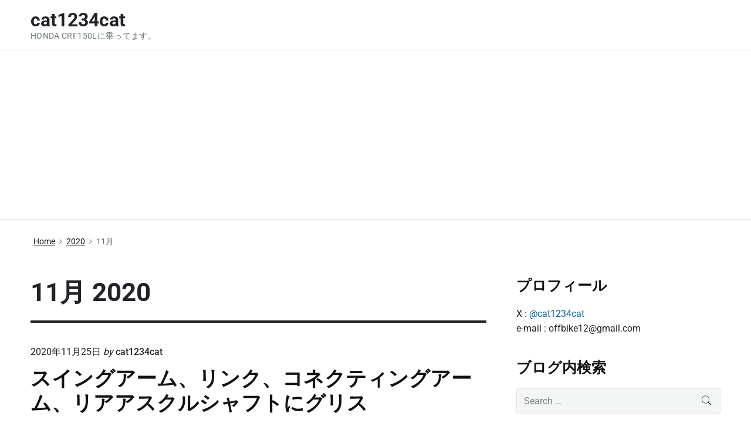

--- FILE ---
content_type: text/html; charset=UTF-8
request_url: https://offbike.net/archives/date/2020/11
body_size: 15155
content:
<!DOCTYPE html>

<html dir="ltr" lang="ja" prefix="og: https://ogp.me/ns#" class="no-js">

<head>
	
<meta charset="UTF-8" />
<script>(function(html){html.className = html.className.replace(/\bno-js\b/,'js')})(document.documentElement);</script>
<title>11月, 2020 - cat1234cat</title>

		<!-- All in One SEO 4.8.9 - aioseo.com -->
	<meta name="robots" content="max-image-preview:large" />
	<link rel="canonical" href="https://offbike.net/archives/date/2020/11" />
	<meta name="generator" content="All in One SEO (AIOSEO) 4.8.9" />
		<script type="application/ld+json" class="aioseo-schema">
			{"@context":"https:\/\/schema.org","@graph":[{"@type":"BreadcrumbList","@id":"https:\/\/offbike.net\/archives\/date\/2020\/11#breadcrumblist","itemListElement":[{"@type":"ListItem","@id":"https:\/\/offbike.net#listItem","position":1,"name":"\u30db\u30fc\u30e0","item":"https:\/\/offbike.net","nextItem":{"@type":"ListItem","@id":"https:\/\/offbike.net\/archives\/date\/2020#listItem","name":2020}},{"@type":"ListItem","@id":"https:\/\/offbike.net\/archives\/date\/2020#listItem","position":2,"name":2020,"item":"https:\/\/offbike.net\/archives\/date\/2020","nextItem":{"@type":"ListItem","@id":"https:\/\/offbike.net\/archives\/date\/2020\/11#listItem","name":"11"},"previousItem":{"@type":"ListItem","@id":"https:\/\/offbike.net#listItem","name":"\u30db\u30fc\u30e0"}},{"@type":"ListItem","@id":"https:\/\/offbike.net\/archives\/date\/2020\/11#listItem","position":3,"name":"11","previousItem":{"@type":"ListItem","@id":"https:\/\/offbike.net\/archives\/date\/2020#listItem","name":2020}}]},{"@type":"CollectionPage","@id":"https:\/\/offbike.net\/archives\/date\/2020\/11#collectionpage","url":"https:\/\/offbike.net\/archives\/date\/2020\/11","name":"11\u6708, 2020 - cat1234cat","inLanguage":"ja","isPartOf":{"@id":"https:\/\/offbike.net\/#website"},"breadcrumb":{"@id":"https:\/\/offbike.net\/archives\/date\/2020\/11#breadcrumblist"}},{"@type":"Organization","@id":"https:\/\/offbike.net\/#organization","name":"cat1234cat","description":"HONDA CRF150L\u306b\u4e57\u3063\u3066\u307e\u3059\u3002","url":"https:\/\/offbike.net\/"},{"@type":"WebSite","@id":"https:\/\/offbike.net\/#website","url":"https:\/\/offbike.net\/","name":"cat1234cat","description":"HONDA CRF150L\u306b\u4e57\u3063\u3066\u307e\u3059\u3002","inLanguage":"ja","publisher":{"@id":"https:\/\/offbike.net\/#organization"}}]}
		</script>
		<!-- All in One SEO -->

<meta name="viewport" content="width=device-width, initial-scale=1" />
<meta name="generator" content="Themelia 1.3.1" />
<link rel='dns-prefetch' href='//stats.wp.com' />
<link rel='preconnect' href='//i0.wp.com' />
<link rel='preconnect' href='//c0.wp.com' />
<link href='https://fonts.gstatic.com' crossorigin rel='preconnect' />
<link rel="alternate" type="application/rss+xml" title="cat1234cat &raquo; フィード" href="https://offbike.net/feed" />
<link rel="alternate" type="application/rss+xml" title="cat1234cat &raquo; コメントフィード" href="https://offbike.net/comments/feed" />
<link rel="pingback" href="https://offbike.net/xmlrpc.php" />
<style id='wp-img-auto-sizes-contain-inline-css' type='text/css'>
img:is([sizes=auto i],[sizes^="auto," i]){contain-intrinsic-size:3000px 1500px}
/*# sourceURL=wp-img-auto-sizes-contain-inline-css */
</style>
<link rel='stylesheet' id='themelia-ionicons-css' href='https://offbike.net/wp-content/themes/themelia/css/ionicons.min.css?ver=1.5.0' type='text/css' media='all' />
<link rel='stylesheet' id='themelia-unsemantic-css' href='https://offbike.net/wp-content/themes/themelia/css/unsemantic.min.css?ver=1.5.0' type='text/css' media='all' />
<link rel='stylesheet' id='themelia-style-css' href='https://offbike.net/wp-content/themes/themelia/style.min.css?ver=1.5.0' type='text/css' media='all' />
<style id='themelia-style-inline-css' type='text/css'>
body { font-size: 1em;} @media (min-width: 600px) and (max-width: 1199px) { body {font-size: 1.063em}}  @media (min-width: 1200px) and (max-width: 1799px) { body {font-size: 1.125em}}  @media (min-width: 1800px) { body {font-size: 1.188em}} h1{font-size:1.602em}h2{font-size:1.424em}.big,.lead,blockquote,h3{font-size:1.266em}h4{font-size:1.125em}h5,h6{font-size:1em}blockquote cite,small,.small,sup{font-size:.889em}.smaller{font-size:.79em} @media (min-width: 600px)  and (max-width: 1199px) { h1{font-size:2.074em}h2{font-size:1.728em}h3{font-size:1.44em}.big,.lead,blockquote,h4{font-size:1.2em}h5,h6{font-size:1em}blockquote cite,small,.small,sup{font-size:.833em}.smaller{font-size:.75em} }  @media (min-width: 1200px) and (max-width: 1799px) { h1{font-size:2.441em}h2{font-size:1.953em}h3{font-size:1.563em}.big,.lead,blockquote,h4{font-size:1.25em}h5,h6{font-size:1em}blockquote cite,small,.small,sup{font-size:.889em}.smaller{font-size:.75em} }  @media (min-width: 1800px) { h1{font-size:3.157em}h2{font-size:2.369em}h3{font-size:1.777em}.big,.lead,blockquote,h4{font-size:1.333em}h5,h6{font-size:1em}blockquote cite,small,.small,sup{font-size:.889em}.smaller{font-size:.75em} } .grid-container {max-width: 1340px}@media (min-width:1200px){.sm-simple>.menu-item{padding:0 10px}.sm-simple>.menu-item.pr0{padding-right:0}.sm-simple>.menu-item.pl0{padding-left:0}.sm-simple>li>a:before{content:"";display:block;height:3px;left:0;right:0;bottom:0;position:absolute;transition:transform .3s ease;transform:scaleX(0)}.sm-simple>li>a.highlighted:before,.sm-simple>li>a:hover:before{background:#b10e1e;transform:scaleX(1)}.sm-simple>li.current-menu-item>a:before,.sm-simple>li.current-page-ancestor>a:before,.sm-simple>li.current_page_item>a:before,.sm-simple>li.current_page_parent>a:before{background:#ba321d;transform:scaleX(1)}.no-js .sm ul ul{min-width:12em;left:100%!important;top:0!important}.sm-simple a.highlighted .sub-arrow:after{content:"\f3d0"}.site-title-wrap{float:left;position:relative}.header-inline-menu-title .site-title-wrap{padding-left:15px}.menu-primary{align-items:center;display:-webkit-box;display:-ms-flexbox;display:flex;-webkit-box-orient:vertical;-webkit-box-direction:normal;-ms-flex-direction:column;flex-direction:column;-webkit-box-pack:center;-ms-flex-pack:center;justify-content:center;margin-left:auto}.site-header .menu-items{float:left}.sm-simple ul{position:absolute;width:12em}.sm-simple li{float:left}.sm-simple.sm-rtl li{float:right}.sm-simple ul li,.sm-simple.sm-rtl ul li,.sm-simple.sm-vertical li{float:none}.sm-simple a{white-space:nowrap}.sm-simple ul a,.sm-simple.sm-vertical a{white-space:normal}.sm-simple .sm-nowrap>li>:not(ul) a,.sm-simple .sm-nowrap>li>a{white-space:nowrap}.sm-simple a{padding-top:.5em;padding-bottom:.5em;width:auto}.sm-simple ul li a{padding:.85em}.header-i-m-lr .sm-simple li:first-child a,.header-s-l .sm-simple li:first-child a{padding-left:0}.sm-simple a.disabled{background:#fff;color:#ccc}.sm-simple a.has-submenu{padding-right:10px}.sm-simple a .sub-arrow{width:8px;background:0 0}.sm-simple a .sub-arrow:after{font-size:12px}.sm-simple>li:first-child{border-left:0}.sm-simple ul{border:1px solid rgba(39,55,64,.09);-webkit-box-shadow:0 1px 1px rgba(0,0,0,.01);-moz-box-shadow:0 1px 1px rgba(0,0,0,.01);box-shadow:0 1px 1px rgba(0,0,0,.01);background:#fff}.sm-simple ul a.has-submenu{padding-right:30px}.sm-simple ul a .sub-arrow{position:absolute;right:12px}.sm-simple ul a .sub-arrow:after{position:absolute;right:12px;top:50%;margin-top:-6px;-ms-transform:rotate(-90deg);-webkit-transform:rotate(-90deg);transform:rotate(-90deg)}.sm-simple .sub-menu li{border-bottom:1px solid rgba(39,55,64,.09)}.sm-simple .sub-menu li:last-child{border-bottom:none}.sm-simple ul>li:first-child{border-top:0}.sm-simple span.scroll-down,.sm-simple span.scroll-up{display:none;position:absolute;overflow:hidden;visibility:hidden;background:#fff;height:20px}.sm-simple span.scroll-down-arrow,.sm-simple span.scroll-up-arrow{position:absolute;top:-2px;left:50%;margin-left:-8px;width:0;height:0;overflow:hidden;border-width:8px;border-style:dashed dashed solid dashed;border-color:transparent transparent #555 transparent}.sm-simple span.scroll-down-arrow{top:6px;border-style:solid dashed dashed dashed;border-color:#555 transparent transparent transparent}.sm-simple.sm-rtl a.has-submenu{padding-right:20px;padding-left:32px}.sm-simple.sm-rtl a .sub-arrow{right:auto;left:20px}.sm-simple.sm-rtl.sm-vertical a.has-submenu{padding:11px 20px}.sm-simple.sm-rtl.sm-vertical a .sub-arrow{right:20px;margin-right:-12px}.sm-simple.sm-rtl>li:first-child{border-left:1px solid #eee}.sm-simple.sm-rtl>li:last-child{border-left:0}.sm-simple.sm-rtl ul a.has-submenu{padding:11px 20px}.sm-simple.sm-rtl ul a .sub-arrow{right:20px;margin-right:-12px}.sm-simple.sm-vertical a .sub-arrow{right:auto;margin-left:-12px}.sm-simple.sm-vertical li{border-left:0;border-top:1px solid #eee}.sm-simple.sm-vertical>li:first-child{border-top:0}.access-inner{-webkit-box-orient:horizontal;-webkit-box-direction:normal;-ms-flex-direction:row;flex-direction:row;-webkit-box-pack:justify;-ms-flex-pack:justify;justify-content:space-between}.header-inline-menu-title .access-inner{-webkit-box-orient:horizontal;-webkit-box-direction:reverse;-ms-flex-direction:row-reverse;flex-direction:row-reverse}.menu-primary{width:auto}.header-inline-title-menu .site-access li:last-child,.header-stack-right .site-access li:last-child{padding-right:0}.header-inline-menu-title .site-access li:first-child,.header-stack-left .site-access li:first-child{padding-left:0}.main-menu-btn{display:none!important}.menu-primary-items{position:relative;top:0}.menu-primary-items[aria-expanded=false]{display:block}}@media only screen and (max-width:1199px){.sm-simple a .sub-arrow{background-color:rgba(39,55,64,.05)}.sm-simple a.highlighted .sub-arrow{background-color:rgba(39,55,64,.07)}.sm-simple ul a .sub-arrow,.sm-simple ul a.highlighted .sub-arrow{background-color:transparent}.sm-simple li a{border-top:1px solid rgba(39,55,64,.09)}.sm-simple li a{padding-top:15px;padding-bottom:15px}.sm-simple li a.has-submenu{padding-right:60px}.sm-simple li li{margin-left:0}.sm-simple li li a{padding-left:15px;padding-right:5px;padding-top:15px;padding-bottom:15px}.sm-simple .sub-menu li a:hover{background:0 0}.sm-simple li.cta a{border:none;margin-top:15px;margin-bottom:25px;text-align:center}}.btn-primary, .btn, input[type="submit"], .gform_button {background:#00823B}.woocommerce #main a.button, .woocommerce #main button.button, .sidebar-primary .edd_checkout a, .sidebar-special .edd_checkout a, #main .edd_go_to_checkout.button, #main .edd-add-to-cart.button, #main .woocommerce a.button.alt, #main .woocommerce button.button.alt, #main .woocommerce input.button.alt {background:#00823B}.woocommerce #main #respond input#submit, #main .woocommerce button.button {background:#E8E8E8}
/*# sourceURL=themelia-style-inline-css */
</style>
<style id='wp-block-library-inline-css' type='text/css'>
:root{--wp-block-synced-color:#7a00df;--wp-block-synced-color--rgb:122,0,223;--wp-bound-block-color:var(--wp-block-synced-color);--wp-editor-canvas-background:#ddd;--wp-admin-theme-color:#007cba;--wp-admin-theme-color--rgb:0,124,186;--wp-admin-theme-color-darker-10:#006ba1;--wp-admin-theme-color-darker-10--rgb:0,107,160.5;--wp-admin-theme-color-darker-20:#005a87;--wp-admin-theme-color-darker-20--rgb:0,90,135;--wp-admin-border-width-focus:2px}@media (min-resolution:192dpi){:root{--wp-admin-border-width-focus:1.5px}}.wp-element-button{cursor:pointer}:root .has-very-light-gray-background-color{background-color:#eee}:root .has-very-dark-gray-background-color{background-color:#313131}:root .has-very-light-gray-color{color:#eee}:root .has-very-dark-gray-color{color:#313131}:root .has-vivid-green-cyan-to-vivid-cyan-blue-gradient-background{background:linear-gradient(135deg,#00d084,#0693e3)}:root .has-purple-crush-gradient-background{background:linear-gradient(135deg,#34e2e4,#4721fb 50%,#ab1dfe)}:root .has-hazy-dawn-gradient-background{background:linear-gradient(135deg,#faaca8,#dad0ec)}:root .has-subdued-olive-gradient-background{background:linear-gradient(135deg,#fafae1,#67a671)}:root .has-atomic-cream-gradient-background{background:linear-gradient(135deg,#fdd79a,#004a59)}:root .has-nightshade-gradient-background{background:linear-gradient(135deg,#330968,#31cdcf)}:root .has-midnight-gradient-background{background:linear-gradient(135deg,#020381,#2874fc)}:root{--wp--preset--font-size--normal:16px;--wp--preset--font-size--huge:42px}.has-regular-font-size{font-size:1em}.has-larger-font-size{font-size:2.625em}.has-normal-font-size{font-size:var(--wp--preset--font-size--normal)}.has-huge-font-size{font-size:var(--wp--preset--font-size--huge)}.has-text-align-center{text-align:center}.has-text-align-left{text-align:left}.has-text-align-right{text-align:right}.has-fit-text{white-space:nowrap!important}#end-resizable-editor-section{display:none}.aligncenter{clear:both}.items-justified-left{justify-content:flex-start}.items-justified-center{justify-content:center}.items-justified-right{justify-content:flex-end}.items-justified-space-between{justify-content:space-between}.screen-reader-text{border:0;clip-path:inset(50%);height:1px;margin:-1px;overflow:hidden;padding:0;position:absolute;width:1px;word-wrap:normal!important}.screen-reader-text:focus{background-color:#ddd;clip-path:none;color:#444;display:block;font-size:1em;height:auto;left:5px;line-height:normal;padding:15px 23px 14px;text-decoration:none;top:5px;width:auto;z-index:100000}html :where(.has-border-color){border-style:solid}html :where([style*=border-top-color]){border-top-style:solid}html :where([style*=border-right-color]){border-right-style:solid}html :where([style*=border-bottom-color]){border-bottom-style:solid}html :where([style*=border-left-color]){border-left-style:solid}html :where([style*=border-width]){border-style:solid}html :where([style*=border-top-width]){border-top-style:solid}html :where([style*=border-right-width]){border-right-style:solid}html :where([style*=border-bottom-width]){border-bottom-style:solid}html :where([style*=border-left-width]){border-left-style:solid}html :where(img[class*=wp-image-]){height:auto;max-width:100%}:where(figure){margin:0 0 1em}html :where(.is-position-sticky){--wp-admin--admin-bar--position-offset:var(--wp-admin--admin-bar--height,0px)}@media screen and (max-width:600px){html :where(.is-position-sticky){--wp-admin--admin-bar--position-offset:0px}}

/*# sourceURL=wp-block-library-inline-css */
</style><style id='global-styles-inline-css' type='text/css'>
:root{--wp--preset--aspect-ratio--square: 1;--wp--preset--aspect-ratio--4-3: 4/3;--wp--preset--aspect-ratio--3-4: 3/4;--wp--preset--aspect-ratio--3-2: 3/2;--wp--preset--aspect-ratio--2-3: 2/3;--wp--preset--aspect-ratio--16-9: 16/9;--wp--preset--aspect-ratio--9-16: 9/16;--wp--preset--color--black: #000000;--wp--preset--color--cyan-bluish-gray: #abb8c3;--wp--preset--color--white: #ffffff;--wp--preset--color--pale-pink: #f78da7;--wp--preset--color--vivid-red: #cf2e2e;--wp--preset--color--luminous-vivid-orange: #ff6900;--wp--preset--color--luminous-vivid-amber: #fcb900;--wp--preset--color--light-green-cyan: #7bdcb5;--wp--preset--color--vivid-green-cyan: #00d084;--wp--preset--color--pale-cyan-blue: #8ed1fc;--wp--preset--color--vivid-cyan-blue: #0693e3;--wp--preset--color--vivid-purple: #9b51e0;--wp--preset--gradient--vivid-cyan-blue-to-vivid-purple: linear-gradient(135deg,rgb(6,147,227) 0%,rgb(155,81,224) 100%);--wp--preset--gradient--light-green-cyan-to-vivid-green-cyan: linear-gradient(135deg,rgb(122,220,180) 0%,rgb(0,208,130) 100%);--wp--preset--gradient--luminous-vivid-amber-to-luminous-vivid-orange: linear-gradient(135deg,rgb(252,185,0) 0%,rgb(255,105,0) 100%);--wp--preset--gradient--luminous-vivid-orange-to-vivid-red: linear-gradient(135deg,rgb(255,105,0) 0%,rgb(207,46,46) 100%);--wp--preset--gradient--very-light-gray-to-cyan-bluish-gray: linear-gradient(135deg,rgb(238,238,238) 0%,rgb(169,184,195) 100%);--wp--preset--gradient--cool-to-warm-spectrum: linear-gradient(135deg,rgb(74,234,220) 0%,rgb(151,120,209) 20%,rgb(207,42,186) 40%,rgb(238,44,130) 60%,rgb(251,105,98) 80%,rgb(254,248,76) 100%);--wp--preset--gradient--blush-light-purple: linear-gradient(135deg,rgb(255,206,236) 0%,rgb(152,150,240) 100%);--wp--preset--gradient--blush-bordeaux: linear-gradient(135deg,rgb(254,205,165) 0%,rgb(254,45,45) 50%,rgb(107,0,62) 100%);--wp--preset--gradient--luminous-dusk: linear-gradient(135deg,rgb(255,203,112) 0%,rgb(199,81,192) 50%,rgb(65,88,208) 100%);--wp--preset--gradient--pale-ocean: linear-gradient(135deg,rgb(255,245,203) 0%,rgb(182,227,212) 50%,rgb(51,167,181) 100%);--wp--preset--gradient--electric-grass: linear-gradient(135deg,rgb(202,248,128) 0%,rgb(113,206,126) 100%);--wp--preset--gradient--midnight: linear-gradient(135deg,rgb(2,3,129) 0%,rgb(40,116,252) 100%);--wp--preset--font-size--small: 13px;--wp--preset--font-size--medium: 20px;--wp--preset--font-size--large: 36px;--wp--preset--font-size--x-large: 42px;--wp--preset--spacing--20: 0.44rem;--wp--preset--spacing--30: 0.67rem;--wp--preset--spacing--40: 1rem;--wp--preset--spacing--50: 1.5rem;--wp--preset--spacing--60: 2.25rem;--wp--preset--spacing--70: 3.38rem;--wp--preset--spacing--80: 5.06rem;--wp--preset--shadow--natural: 6px 6px 9px rgba(0, 0, 0, 0.2);--wp--preset--shadow--deep: 12px 12px 50px rgba(0, 0, 0, 0.4);--wp--preset--shadow--sharp: 6px 6px 0px rgba(0, 0, 0, 0.2);--wp--preset--shadow--outlined: 6px 6px 0px -3px rgb(255, 255, 255), 6px 6px rgb(0, 0, 0);--wp--preset--shadow--crisp: 6px 6px 0px rgb(0, 0, 0);}:where(.is-layout-flex){gap: 0.5em;}:where(.is-layout-grid){gap: 0.5em;}body .is-layout-flex{display: flex;}.is-layout-flex{flex-wrap: wrap;align-items: center;}.is-layout-flex > :is(*, div){margin: 0;}body .is-layout-grid{display: grid;}.is-layout-grid > :is(*, div){margin: 0;}:where(.wp-block-columns.is-layout-flex){gap: 2em;}:where(.wp-block-columns.is-layout-grid){gap: 2em;}:where(.wp-block-post-template.is-layout-flex){gap: 1.25em;}:where(.wp-block-post-template.is-layout-grid){gap: 1.25em;}.has-black-color{color: var(--wp--preset--color--black) !important;}.has-cyan-bluish-gray-color{color: var(--wp--preset--color--cyan-bluish-gray) !important;}.has-white-color{color: var(--wp--preset--color--white) !important;}.has-pale-pink-color{color: var(--wp--preset--color--pale-pink) !important;}.has-vivid-red-color{color: var(--wp--preset--color--vivid-red) !important;}.has-luminous-vivid-orange-color{color: var(--wp--preset--color--luminous-vivid-orange) !important;}.has-luminous-vivid-amber-color{color: var(--wp--preset--color--luminous-vivid-amber) !important;}.has-light-green-cyan-color{color: var(--wp--preset--color--light-green-cyan) !important;}.has-vivid-green-cyan-color{color: var(--wp--preset--color--vivid-green-cyan) !important;}.has-pale-cyan-blue-color{color: var(--wp--preset--color--pale-cyan-blue) !important;}.has-vivid-cyan-blue-color{color: var(--wp--preset--color--vivid-cyan-blue) !important;}.has-vivid-purple-color{color: var(--wp--preset--color--vivid-purple) !important;}.has-black-background-color{background-color: var(--wp--preset--color--black) !important;}.has-cyan-bluish-gray-background-color{background-color: var(--wp--preset--color--cyan-bluish-gray) !important;}.has-white-background-color{background-color: var(--wp--preset--color--white) !important;}.has-pale-pink-background-color{background-color: var(--wp--preset--color--pale-pink) !important;}.has-vivid-red-background-color{background-color: var(--wp--preset--color--vivid-red) !important;}.has-luminous-vivid-orange-background-color{background-color: var(--wp--preset--color--luminous-vivid-orange) !important;}.has-luminous-vivid-amber-background-color{background-color: var(--wp--preset--color--luminous-vivid-amber) !important;}.has-light-green-cyan-background-color{background-color: var(--wp--preset--color--light-green-cyan) !important;}.has-vivid-green-cyan-background-color{background-color: var(--wp--preset--color--vivid-green-cyan) !important;}.has-pale-cyan-blue-background-color{background-color: var(--wp--preset--color--pale-cyan-blue) !important;}.has-vivid-cyan-blue-background-color{background-color: var(--wp--preset--color--vivid-cyan-blue) !important;}.has-vivid-purple-background-color{background-color: var(--wp--preset--color--vivid-purple) !important;}.has-black-border-color{border-color: var(--wp--preset--color--black) !important;}.has-cyan-bluish-gray-border-color{border-color: var(--wp--preset--color--cyan-bluish-gray) !important;}.has-white-border-color{border-color: var(--wp--preset--color--white) !important;}.has-pale-pink-border-color{border-color: var(--wp--preset--color--pale-pink) !important;}.has-vivid-red-border-color{border-color: var(--wp--preset--color--vivid-red) !important;}.has-luminous-vivid-orange-border-color{border-color: var(--wp--preset--color--luminous-vivid-orange) !important;}.has-luminous-vivid-amber-border-color{border-color: var(--wp--preset--color--luminous-vivid-amber) !important;}.has-light-green-cyan-border-color{border-color: var(--wp--preset--color--light-green-cyan) !important;}.has-vivid-green-cyan-border-color{border-color: var(--wp--preset--color--vivid-green-cyan) !important;}.has-pale-cyan-blue-border-color{border-color: var(--wp--preset--color--pale-cyan-blue) !important;}.has-vivid-cyan-blue-border-color{border-color: var(--wp--preset--color--vivid-cyan-blue) !important;}.has-vivid-purple-border-color{border-color: var(--wp--preset--color--vivid-purple) !important;}.has-vivid-cyan-blue-to-vivid-purple-gradient-background{background: var(--wp--preset--gradient--vivid-cyan-blue-to-vivid-purple) !important;}.has-light-green-cyan-to-vivid-green-cyan-gradient-background{background: var(--wp--preset--gradient--light-green-cyan-to-vivid-green-cyan) !important;}.has-luminous-vivid-amber-to-luminous-vivid-orange-gradient-background{background: var(--wp--preset--gradient--luminous-vivid-amber-to-luminous-vivid-orange) !important;}.has-luminous-vivid-orange-to-vivid-red-gradient-background{background: var(--wp--preset--gradient--luminous-vivid-orange-to-vivid-red) !important;}.has-very-light-gray-to-cyan-bluish-gray-gradient-background{background: var(--wp--preset--gradient--very-light-gray-to-cyan-bluish-gray) !important;}.has-cool-to-warm-spectrum-gradient-background{background: var(--wp--preset--gradient--cool-to-warm-spectrum) !important;}.has-blush-light-purple-gradient-background{background: var(--wp--preset--gradient--blush-light-purple) !important;}.has-blush-bordeaux-gradient-background{background: var(--wp--preset--gradient--blush-bordeaux) !important;}.has-luminous-dusk-gradient-background{background: var(--wp--preset--gradient--luminous-dusk) !important;}.has-pale-ocean-gradient-background{background: var(--wp--preset--gradient--pale-ocean) !important;}.has-electric-grass-gradient-background{background: var(--wp--preset--gradient--electric-grass) !important;}.has-midnight-gradient-background{background: var(--wp--preset--gradient--midnight) !important;}.has-small-font-size{font-size: var(--wp--preset--font-size--small) !important;}.has-medium-font-size{font-size: var(--wp--preset--font-size--medium) !important;}.has-large-font-size{font-size: var(--wp--preset--font-size--large) !important;}.has-x-large-font-size{font-size: var(--wp--preset--font-size--x-large) !important;}
/*# sourceURL=global-styles-inline-css */
</style>

<style id='classic-theme-styles-inline-css' type='text/css'>
/*! This file is auto-generated */
.wp-block-button__link{color:#fff;background-color:#32373c;border-radius:9999px;box-shadow:none;text-decoration:none;padding:calc(.667em + 2px) calc(1.333em + 2px);font-size:1.125em}.wp-block-file__button{background:#32373c;color:#fff;text-decoration:none}
/*# sourceURL=/wp-includes/css/classic-themes.min.css */
</style>
<script type="text/javascript" src="https://c0.wp.com/c/6.9/wp-includes/js/jquery/jquery.min.js" id="jquery-core-js"></script>
<script type="text/javascript" src="https://c0.wp.com/c/6.9/wp-includes/js/jquery/jquery-migrate.min.js" id="jquery-migrate-js"></script>
<link rel="https://api.w.org/" href="https://offbike.net/wp-json/" /><link rel="EditURI" type="application/rsd+xml" title="RSD" href="https://offbike.net/xmlrpc.php?rsd" />
<meta name="generator" content="WordPress 6.9" />
	<style>img#wpstats{display:none}</style>
		<style id="custom-background-css">body.custom-background { background: #ffffff; }</style>
<style id="kirki-inline-styles">.headroom + .main, .sticky-header + .main{padding-top:86px;}.site-header{background-color:#fff;}.site-header:after{background-color:rgba(39,55,64,0.14);}.site-title{font-family:Roboto;font-size:1.789em;font-weight:700;line-height:1.2;text-transform:none;}.site-title-wrap .site-title, .site-title-wrap:visited .site-title{color:#22222A;}.site-title-wrap:hover .site-title{color:#22222A;}.site-title-wrap:active .site-title{color:#22222A;}.site-description{font-family:Roboto;font-size:0.789em;font-weight:400;letter-spacing:0.025em;line-height:1.2;text-transform:none;color:#6f767a;}.sm-simple{font-family:Roboto;font-size:16px;font-weight:500;line-height:1.4;text-transform:none;}.sm-simple a, .sm-simple a:visited{color:rgba(34, 34, 42, 1);}.sm-simple a:hover, .sm-simple > li > a.highlighted{color:#000;}.sm-simple a:active, .sm-simple > li > a.highlighted:active{color:#000;}.hamburger-inner, .hamburger-inner:before, .hamburger-inner:after{background-color:rgba(34, 34, 42, 1);}.sm-simple > li > a:hover:before,.sm-simple > li > a.highlighted:before{background:#B10E1E;}.sm-simple > li.current-menu-item > a:before,.sm-simple > li.current_page_item > a:before,.sm-simple > li.current_page_parent > a:before,.sm-simple > li.current-page-ancestor > a:before{background:#BA321D;}.sm-simple .sub-menu a, .sm-simple .sub-menu a:visited{color:#121212;}.sm-simple .sub-menu a:hover, .sm-simple .sub-menu li a.highlighted{color:#b10e1e;}.sm-simple .sub-menu a:active, .sm-simple .sub-menu li a.highlighted:active{color:#b10e1e;}.sm-simple .sub-menu li a{background-color:#fff;}.sm-simple .sub-menu li a:hover, .sm-simple .sub-menu li a.highlighted{background-color:#fff;}.sm-simple .sub-menu li a:active{background-color:#fff;}.sm-simple .sub-menu{border-color:rgba(39, 55, 64, 0.09);}.sm-simple .sub-menu li{border-color:rgba(39, 55, 64, 0.09);}.sm-simple .sub-menu ul{border-top-color:rgba(39, 55, 64, 0.09);}body{font-family:Roboto;font-weight:400;line-height:1.6;color:#22222a;}a{color:#005ea5;}a:visited{color:#005ea5;}a:hover{color:#2e3191;}a:active{color:#2e3191;}h1, h2, h3, h4, h5, h6{font-family:Roboto;font-weight:700;line-height:1.2;}.entry-title a{color:#121212;}.entry-title a:visited{color:#121212;}.entry-title a:hover{color:#333;}.entry-title a:active{color:#444;}.plural .entry-title{text-transform:none;}.singular-post .entry-title{text-transform:none;color:#121212;}.singular-page .entry-title{text-transform:none;color:#121212;}.sidebar-primary .widget-title{text-transform:none;color:#121212;}.sidebar-footer .widget-title{text-transform:none;color:#121212;}.entry-content h1{text-transform:none;color:#121212;}.entry-content h2{text-transform:none;color:#121212;}.entry-content h3{text-transform:none;color:#121212;}.sidebar-subsidiary h3{text-transform:none;color:#121212;}.entry-content h4{text-transform:none;color:#121212;}.entry-content h5{text-transform:none;color:#121212;}.entry-content h6{text-transform:none;color:#121212;}breadcrumb-trail, .secondary-text, .wp-caption-text{color:#6d7377;}.breadcrumb-trail a, .breadcrumb-trail a:visited, .entry-more-link, .entry-more-link:visited, .more-link, .more-link:visited, .social-navigation a, .social-navigation a:visited{color:#141414;}.breadcrumb-trail a:hover, .entry-more-link:hover, .more-link:hover, .social-navigation a:hover{color:rgba(0,0,0,0.7);}.breadcrumb-trail a:active, .entry-more-link:active, .more-link:active, .social-navigation a:active{color:rgba(0,0,0,0.7);}.archive .post, .blog .post, .search .entry{border-bottom-color:rgba(39, 55, 64, 0.1);}hr{border-bottom-color:rgba(39, 55, 64, 0.1);}.author-info{border-top-color:rgba(39, 55, 64, 0.45);}h4.comments-number{border-top-color:rgba(39, 55, 64, 0.45);}.post-navigation .nav-links{border-top-color:rgba(39, 55, 64, 0.45);}.main .sidebar li{border-bottom-color:rgba(39, 55, 64, 0.1);}.sidebar-subsidiary{border-top-color:rgba(39, 55, 64, 0.1);}.sidebar-footer{border-top-color:rgba(39, 55, 64, 0.1);}.site-footer{border-top-color:rgba(39, 55, 64, 0.1);}@font-face{font-display:swap;font-family:'Roboto';font-style:normal;font-weight:400;font-stretch:normal;src:url(//fonts.gstatic.com/l/font?kit=KFOMCnqEu92Fr1ME7kSn66aGLdTylUAMQXC89YmC2DPNWubEbWmQ&skey=a0a0114a1dcab3ac&v=v50) format('woff');}@font-face{font-display:swap;font-family:'Roboto';font-style:normal;font-weight:500;font-stretch:normal;src:url(//fonts.gstatic.com/l/font?kit=KFOMCnqEu92Fr1ME7kSn66aGLdTylUAMQXC89YmC2DPNWub2bWmQ&skey=a0a0114a1dcab3ac&v=v50) format('woff');}@font-face{font-display:swap;font-family:'Roboto';font-style:normal;font-weight:700;font-stretch:normal;src:url(//fonts.gstatic.com/l/font?kit=KFOMCnqEu92Fr1ME7kSn66aGLdTylUAMQXC89YmC2DPNWuYjammQ&skey=a0a0114a1dcab3ac&v=v50) format('woff');}</style>	<script data-ad-client="ca-pub-0894398329266479" async src="https://pagead2.googlesyndication.com/pagead/js/adsbygoogle.js"></script>

	<!-- Global site tag (gtag.js) - Google Analytics -->
<script async src="https://www.googletagmanager.com/gtag/js?id=G-CW8M9TBKNP"></script>

<script>
  window.dataLayer = window.dataLayer || [];
  function gtag(){dataLayer.push(arguments);}
  gtag('js', new Date());

  gtag('config', 'G-CW8M9TBKNP');
</script>
	
<meta name='ir-site-verification-token' value='-905415408' />
	
</head>

<body class="wordpress ltr ja parent-theme y2026 m01 d28 h06 wednesday logged-out custom-background plural archive date month layout-2c-l header-inline header-inline-title-menu title-is-visible description-is-visible" dir="ltr">

	<div id="container" class="container">

		<a href="#content" class="skip-link screen-reader-text focusable">Skip to content</a><!-- .skip-link -->

		<header id="header" class="site-header">
			<div id="branding" class="site-branding">
				<div id="access" class="site-access grid-container">
					<div id="access-inner" class="access-inner grid-100 relative">

									<!-- Site title and logo -->
		<a href="https://offbike.net/" class="site-title-wrap clearfix">
		<div class="branding-item-wrap flex-center">
			<div class="titles-wrap branding-item">
				<p id="site-title" class="site-title">cat1234cat</p>				<p id="site-description" class="site-description">HONDA CRF150Lに乗ってます。</p>			</div>
		</div>
		</a>
		
						
					</div><!-- .access-inner -->
				</div><!-- #access -->
			</div><!-- #branding -->
		</header><!-- #header -->

<div id="main" class="main">
	<div class="grid-container">
		<div class="grid-100 grid-parent main-inner">
			
	<nav role="navigation" aria-label="Breadcrumbs" class="breadcrumb-trail breadcrumbs" itemprop="breadcrumb"><ul class="trail-items" itemscope itemtype="http://schema.org/BreadcrumbList"><meta name="numberOfItems" content="3" /><meta name="itemListOrder" content="Ascending" /><li itemprop="itemListElement" itemscope itemtype="http://schema.org/ListItem" class="trail-item trail-begin"><a href="https://offbike.net" rel="home"><span itemprop="name">Home</span></a><meta itemprop="position" content="1" /></li><li itemprop="itemListElement" itemscope itemtype="http://schema.org/ListItem" class="trail-item"><a href="https://offbike.net/archives/date/2020"><span itemprop="name">2020</span></a><meta itemprop="position" content="2" /></li><li itemprop="itemListElement" itemscope itemtype="http://schema.org/ListItem" class="trail-item trail-end"><span itemprop="name">11月</span><meta itemprop="position" content="3" /></li></ul></nav>
	
			
			<main id="content" class="content grid-70 tablet-grid-66">

				
					<header class="archive-header">

	<h1 class="archive-title"> 11月 2020</h1>

	
</header><!-- .archive-header -->

				
				
					
						
						<article id="post-24" class="entry author-cat1234cat post-24 post type-post status-publish format-standard category-uncategorized">

	
		<header class="entry-header">

			<div class="entry-byline small">

									<time class="entry-published updated" datetime="2020-11-25T22:33:16+09:00" itemprop="datePublished" title="水曜日, 11月 25, 2020, 10:33 pm">2020年11月25日</time>
                    									<span class="post-by">by</span>
					<span class="entry-author" itemprop="author"><a href="https://offbike.net/archives/author/cat1234cat" title="cat1234cat の投稿" rel="author" class="url fn n" itemprop="url"><span itemprop="name">cat1234cat</span></a></span>
									<a href="https://offbike.net/entry/2020/11/25/223316#respond" class="comments-link zero-comments cl-text cl-zero-hide" itemprop="discussionURL"><i class="icon ion-ios-chatboxes-outline comments-sep"></i><span class="comments-number">0</span><span class="comments-text"> comments</span><span class="screen-reader-text"> on "スイングアーム、リンク、コネクティングアーム、リアアスクルシャフトにグリス"</span></a>							</div><!-- .entry-byline -->

			<h2 class="entry-title" itemprop="headline"><a href="https://offbike.net/entry/2020/11/25/223316" rel="bookmark" itemprop="url">スイングアーム、リンク、コネクティングアーム、リアアスクルシャフトにグリス</a></h2>
			
		</header><!-- .entry-header -->

		<div class="entry-summary" itemprop="description">

							<p>スイングアーム、リンク、コネクティングアーム、リアアスクルシャフトにグリス塗ろうと思ってやってみたけど、スイングアームピボットのグリスアップ出来なかった。外し方がイマイチ分からなかった。ピボットシャフトにはグリス塗ったけ&hellip;</p>
 <a href="https://offbike.net/entry/2020/11/25/223316" title="スイングアーム、リンク、コネクティングアーム、リアアスクルシャフトにグリス" class="entry-more-link"><span>Read More</span> <span class="screen-reader-text">スイングアーム、リンク、コネクティングアーム、リアアスクルシャフトにグリス</span></a>			
		</div><!-- .entry-summary -->

	
</article><!-- .entry -->

						
					
						
						<article id="post-26" class="entry author-cat1234cat post-26 post type-post status-publish format-standard category-uncategorized">

	
		<header class="entry-header">

			<div class="entry-byline small">

									<time class="entry-published updated" datetime="2020-11-15T23:50:42+09:00" itemprop="datePublished" title="日曜日, 11月 15, 2020, 11:50 pm">2020年11月15日</time>
                    									<span class="post-by">by</span>
					<span class="entry-author" itemprop="author"><a href="https://offbike.net/archives/author/cat1234cat" title="cat1234cat の投稿" rel="author" class="url fn n" itemprop="url"><span itemprop="name">cat1234cat</span></a></span>
									<a href="https://offbike.net/entry/2020/11/15/235042#respond" class="comments-link zero-comments cl-text cl-zero-hide" itemprop="discussionURL"><i class="icon ion-ios-chatboxes-outline comments-sep"></i><span class="comments-number">0</span><span class="comments-text"> comments</span><span class="screen-reader-text"> on "バイクを経費にするために色々調べた時のメモ"</span></a>							</div><!-- .entry-byline -->

			<h2 class="entry-title" itemprop="headline"><a href="https://offbike.net/entry/2020/11/15/235042" rel="bookmark" itemprop="url">バイクを経費にするために色々調べた時のメモ</a></h2>
			
		</header><!-- .entry-header -->

		<div class="entry-summary" itemprop="description">

							<p>バイク関係の出費は全部経費計上するつもりなので色々調べてみた。 僕はネット系の個人事業主。 バイクを買ったのでこのブログを作ったんだけど、ブログにアフィリエイト載せたりするつもりなのでこれは僕の新しい事業というか商売。な&hellip;</p>
 <a href="https://offbike.net/entry/2020/11/15/235042" title="バイクを経費にするために色々調べた時のメモ" class="entry-more-link"><span>Read More</span> <span class="screen-reader-text">バイクを経費にするために色々調べた時のメモ</span></a>			
		</div><!-- .entry-summary -->

	
</article><!-- .entry -->

						
					
						
						<article id="post-27" class="entry author-cat1234cat post-27 post type-post status-publish format-standard category-uncategorized">

	
		<header class="entry-header">

			<div class="entry-byline small">

									<time class="entry-published updated" datetime="2020-11-06T00:07:58+09:00" itemprop="datePublished" title="金曜日, 11月 6, 2020, 12:07 am">2020年11月6日</time>
                    									<span class="post-by">by</span>
					<span class="entry-author" itemprop="author"><a href="https://offbike.net/archives/author/cat1234cat" title="cat1234cat の投稿" rel="author" class="url fn n" itemprop="url"><span itemprop="name">cat1234cat</span></a></span>
									<a href="https://offbike.net/entry/2020/11/06/000758#respond" class="comments-link zero-comments cl-text cl-zero-hide" itemprop="discussionURL"><i class="icon ion-ios-chatboxes-outline comments-sep"></i><span class="comments-number">0</span><span class="comments-text"> comments</span><span class="screen-reader-text"> on "フロントのアスクルシャフトにグリス塗ってみた"</span></a>							</div><!-- .entry-byline -->

			<h2 class="entry-title" itemprop="headline"><a href="https://offbike.net/entry/2020/11/06/000758" rel="bookmark" itemprop="url">フロントのアスクルシャフトにグリス塗ってみた</a></h2>
			
		</header><!-- .entry-header -->

		<div class="entry-summary" itemprop="description">

							<p>整備やった事無かったけど初めてやってみた。 外し方とかググって。 フロント ホイール 取り外し &#8211; Google 検索 グリス塗る事もググって。 アスクルシャフト グリス &#8211; Google 検索 &hellip;</p>
 <a href="https://offbike.net/entry/2020/11/06/000758" title="フロントのアスクルシャフトにグリス塗ってみた" class="entry-more-link"><span>Read More</span> <span class="screen-reader-text">フロントのアスクルシャフトにグリス塗ってみた</span></a>			
		</div><!-- .entry-summary -->

	
</article><!-- .entry -->

						
					
						
						<article id="post-28" class="entry author-cat1234cat post-28 post type-post status-publish format-standard category-uncategorized">

	
		<header class="entry-header">

			<div class="entry-byline small">

									<time class="entry-published updated" datetime="2020-11-05T03:33:35+09:00" itemprop="datePublished" title="木曜日, 11月 5, 2020, 3:33 am">2020年11月5日</time>
                    									<span class="post-by">by</span>
					<span class="entry-author" itemprop="author"><a href="https://offbike.net/archives/author/cat1234cat" title="cat1234cat の投稿" rel="author" class="url fn n" itemprop="url"><span itemprop="name">cat1234cat</span></a></span>
									<a href="https://offbike.net/entry/2020/11/05/033335#respond" class="comments-link zero-comments cl-text cl-zero-hide" itemprop="discussionURL"><i class="icon ion-ios-chatboxes-outline comments-sep"></i><span class="comments-number">0</span><span class="comments-text"> comments</span><span class="screen-reader-text"> on "インドネシアからCRF150Lの純正アクセサリーと純正パーツを買ってみた"</span></a>							</div><!-- .entry-byline -->

			<h2 class="entry-title" itemprop="headline"><a href="https://offbike.net/entry/2020/11/05/033335" rel="bookmark" itemprop="url">インドネシアからCRF150Lの純正アクセサリーと純正パーツを買ってみた</a></h2>
			
		</header><!-- .entry-header -->

		<div class="entry-summary" itemprop="description">

							<p>インドネシアから購入代行を使わないで直接個人輸入してみた。 個人輸入なんて言葉今は使わないのかな？ｗネット以前のFAX注文の時代だと個人輸入って言葉もはまるような気もするけど今はおかしいよね。 僕の乗ってるCRF150L&hellip;</p>
 <a href="https://offbike.net/entry/2020/11/05/033335" title="インドネシアからCRF150Lの純正アクセサリーと純正パーツを買ってみた" class="entry-more-link"><span>Read More</span> <span class="screen-reader-text">インドネシアからCRF150Lの純正アクセサリーと純正パーツを買ってみた</span></a>			
		</div><!-- .entry-summary -->

	
</article><!-- .entry -->

						
					
						
						<article id="post-20" class="entry author-cat1234cat post-20 post type-post status-publish format-standard category-uncategorized">

	
		<header class="entry-header">

			<div class="entry-byline small">

									<time class="entry-published updated" datetime="2020-11-04T20:18:53+09:00" itemprop="datePublished" title="水曜日, 11月 4, 2020, 8:18 pm">2020年11月4日</time>
                    									<span class="post-by">by</span>
					<span class="entry-author" itemprop="author"><a href="https://offbike.net/archives/author/cat1234cat" title="cat1234cat の投稿" rel="author" class="url fn n" itemprop="url"><span itemprop="name">cat1234cat</span></a></span>
									<a href="https://offbike.net/entry/2020/11/04/201853#respond" class="comments-link zero-comments cl-text cl-zero-hide" itemprop="discussionURL"><i class="icon ion-ios-chatboxes-outline comments-sep"></i><span class="comments-number">0</span><span class="comments-text"> comments</span><span class="screen-reader-text"> on "CRF150Lのサービスマニュアルを調べてみた"</span></a>							</div><!-- .entry-byline -->

			<h2 class="entry-title" itemprop="headline"><a href="https://offbike.net/entry/2020/11/04/201853" rel="bookmark" itemprop="url">CRF150Lのサービスマニュアルを調べてみた</a></h2>
			
		</header><!-- .entry-header -->

		<div class="entry-summary" itemprop="description">

							<p>自分である程度整備したいと思ってるからサービスマニュアルも欲しいと思って調べてみた。 カスタムパーツを調べてる時に色々見て回ってたらCRF150Lのサービスマニュアルの写真が出てきた。台湾のバイク屋さんかな？ CRF15&hellip;</p>
 <a href="https://offbike.net/entry/2020/11/04/201853" title="CRF150Lのサービスマニュアルを調べてみた" class="entry-more-link"><span>Read More</span> <span class="screen-reader-text">CRF150Lのサービスマニュアルを調べてみた</span></a>			
		</div><!-- .entry-summary -->

	
</article><!-- .entry -->

						
					
						
						<article id="post-151" class="entry author-cat1234cat post-151 post type-post status-publish format-standard category-uncategorized">

	
		<header class="entry-header">

			<div class="entry-byline small">

									<time class="entry-published updated" datetime="2020-11-03T16:48:34+09:00" itemprop="datePublished" title="火曜日, 11月 3, 2020, 4:48 pm">2020年11月3日</time>
                    									<span class="post-by">by</span>
					<span class="entry-author" itemprop="author"><a href="https://offbike.net/archives/author/cat1234cat" title="cat1234cat の投稿" rel="author" class="url fn n" itemprop="url"><span itemprop="name">cat1234cat</span></a></span>
									<a href="https://offbike.net/entry/2020/11/03/223059#respond" class="comments-link zero-comments cl-text cl-zero-hide" itemprop="discussionURL"><i class="icon ion-ios-chatboxes-outline comments-sep"></i><span class="comments-number">0</span><span class="comments-text"> comments</span><span class="screen-reader-text"> on "CRF150LのNorifumi Racing マフラーを買ってみた"</span></a>							</div><!-- .entry-byline -->

			<h2 class="entry-title" itemprop="headline"><a href="https://offbike.net/entry/2020/11/03/223059" rel="bookmark" itemprop="url">CRF150LのNorifumi Racing マフラーを買ってみた</a></h2>
			
		</header><!-- .entry-header -->

		<div class="entry-summary" itemprop="description">

							<p>CRF150Lの動画や画像を色々見ているとNorifumi Racingって所のマフラーが人気ありそうだし良さそう。 Norifumi Racingはインドネシアのマフラーメーカー。 Norifumi Racing – &hellip;</p>
 <a href="https://offbike.net/entry/2020/11/03/223059" title="CRF150LのNorifumi Racing マフラーを買ってみた" class="entry-more-link"><span>Read More</span> <span class="screen-reader-text">CRF150LのNorifumi Racing マフラーを買ってみた</span></a>			
		</div><!-- .entry-summary -->

	
</article><!-- .entry -->

						
					
						
						<article id="post-29" class="entry author-cat1234cat post-29 post type-post status-publish format-standard category-uncategorized">

	
		<header class="entry-header">

			<div class="entry-byline small">

									<time class="entry-published updated" datetime="2020-11-02T15:23:09+09:00" itemprop="datePublished" title="月曜日, 11月 2, 2020, 3:23 pm">2020年11月2日</time>
                    									<span class="post-by">by</span>
					<span class="entry-author" itemprop="author"><a href="https://offbike.net/archives/author/cat1234cat" title="cat1234cat の投稿" rel="author" class="url fn n" itemprop="url"><span itemprop="name">cat1234cat</span></a></span>
									<a href="https://offbike.net/entry/2020/11/02/152309#respond" class="comments-link zero-comments cl-text cl-zero-hide" itemprop="discussionURL"><i class="icon ion-ios-chatboxes-outline comments-sep"></i><span class="comments-number">0</span><span class="comments-text"> comments</span><span class="screen-reader-text"> on "CRF150Lの純正パーツ、カスタムパーツを調べた時のメモ"</span></a>							</div><!-- .entry-byline -->

			<h2 class="entry-title" itemprop="headline"><a href="https://offbike.net/entry/2020/11/02/152309" rel="bookmark" itemprop="url">CRF150Lの純正パーツ、カスタムパーツを調べた時のメモ</a></h2>
			
		</header><!-- .entry-header -->

		<div class="entry-summary" itemprop="description">

							<p>CRF150L純正部品のパーツリスト Download|Honda Motorcycle Publications ディーラーのサイトにあるパーツリストページ Katalog Suku Cadang Honda CRF &hellip;</p>
 <a href="https://offbike.net/entry/2020/11/02/152309" title="CRF150Lの純正パーツ、カスタムパーツを調べた時のメモ" class="entry-more-link"><span>Read More</span> <span class="screen-reader-text">CRF150Lの純正パーツ、カスタムパーツを調べた時のメモ</span></a>			
		</div><!-- .entry-summary -->

	
</article><!-- .entry -->

						
					
					
	

				
			</main><!-- #content -->

			
			
	<aside class="sidebar sidebar-primary grid-30 tablet-grid-33" id="sidebar-primary" aria-label="Primary Sidebar">

		<h3 id="sidebar-primary-title" class="screen-reader-text">Primary Sidebar</h3>

		<div class="sidebar-inner">
			
				<div id="text-3" class="widget widget_text"><h3 class="widget-title">プロフィール</h3>			<div class="textwidget"><p>X : <a title="@cat1234cat" href="https://X.com/cat1234cat" target="_blank" rel="noopener nofollow">@cat1234cat</a><br />
e-mail : offbike12@gmail.com</p>
</div>
		</div><div id="search-2" class="widget widget_search"><h3 class="widget-title">ブログ内検索</h3><form role="search" method="get" class="search-form" action="https://offbike.net/">
    <label>
        <span class="screen-reader-text">Search for:</span>
        <input type="search" class="search-field"
            placeholder="Search &hellip;"
            value="" name="s"
            title="Search for:" />
    </label>
    <button type="submit" class="search-submit"><span class="screen-reader-text">Search</span></button>
</form></div>
		<div id="recent-posts-2" class="widget widget_recent_entries">
		<h3 class="widget-title">最近の投稿</h3>
		<ul>
											<li>
					<a href="https://offbike.net/archives/727/kick%E3%81%A7obs%E3%82%92%E9%80%9A%E3%81%97%E3%81%A6%E5%A4%96%E9%85%8D%E4%BF%A1%E3%81%99%E3%82%8B%E3%81%9F%E3%82%81%E3%81%AE%E8%87%AA%E5%AE%85pc%E3%81%A7%E8%89%B2%E3%80%85%E8%A8%AD%E5%AE%9A%E3%81%97">KICKでOBSを通して外配信するために自宅PCで色々設定した</a>
									</li>
											<li>
					<a href="https://offbike.net/archives/721/g-shock-gw-6900-1jf-%E3%81%AE%E3%83%99%E3%83%AB%E3%83%88%E3%81%A8%E3%83%99%E3%82%BC%E3%83%AB%E3%82%92%E4%BA%A4%E6%8F%9B%E3%81%97%E3%81%9F">G-SHOCK GW-6900-1JF のベルトとベゼルを交換した</a>
									</li>
											<li>
					<a href="https://offbike.net/archives/716/%E3%83%86%E3%82%B6%E3%83%AA%E3%83%B3%E3%82%B0%E3%81%A7iphone%E5%9B%9E%E7%B7%9A%E3%81%AB%E7%B9%8B%E3%81%92%E3%81%AA%E3%81%84%E5%A0%B4%E5%90%88">テザリングでiPhone回線に繋げない場合</a>
									</li>
											<li>
					<a href="https://offbike.net/archives/704/fc-moto%E3%81%8B%E3%82%89%E8%B2%B7%E3%81%84%E7%89%A9%E3%81%97%E3%81%9F2024%E5%B9%B409%E6%9C%88">FC-Motoから買い物した。2024年09月。</a>
									</li>
											<li>
					<a href="https://offbike.net/archives/694/nv200%E3%83%90%E3%83%8D%E3%83%83%E3%83%88%E3%81%AB%E3%82%BD%E3%83%BC%E3%83%A9%E3%83%BC%E3%83%91%E3%83%8D%E3%83%AB%E3%82%92%E4%BB%98%E3%81%91%E3%81%9F">NV200バネットにソーラーパネルを付けた</a>
									</li>
											<li>
					<a href="https://offbike.net/archives/681/%E3%82%A4%E3%83%B3%E3%83%89%E3%83%8D%E3%82%B7%E3%82%A2%E3%81%8B%E3%82%89%E3%83%90%E3%82%A4%E3%82%AF%E3%83%91%E3%83%BC%E3%83%84%E8%B2%B7%E3%81%A3%E3%81%9F2024%E5%B9%B4">インドネシアからバイクパーツ買った。2024年。</a>
									</li>
											<li>
					<a href="https://offbike.net/archives/672/nv200%E3%83%90%E3%83%8D%E3%83%83%E3%83%88%E3%81%AE%E5%A4%A9%E4%BA%95%E3%81%AB%E6%96%AD%E7%86%B1%E6%9D%90%E3%82%92%E5%85%A5%E3%82%8C%E3%81%9F">NV200バネットの天井に断熱材を入れた</a>
									</li>
											<li>
					<a href="https://offbike.net/archives/664/%E3%82%AA%E3%83%95%E3%83%AD%E3%83%BC%E3%83%89%E3%83%96%E3%83%BC%E3%83%84%E3%81%AE%E6%B6%88%E8%87%AD%E3%82%92%E3%81%97%E3%81%9F">オフロードブーツの消臭をした</a>
									</li>
											<li>
					<a href="https://offbike.net/archives/649/%E3%82%AA%E3%82%AB%E3%83%A0%E3%83%A9-%E3%83%90%E3%83%AD%E3%83%B3%E3%81%AE%E5%BA%A7%E9%9D%A2%E4%BA%A4%E6%8F%9B%E3%82%92%E3%81%97%E3%81%9F">オカムラ バロンの座面交換をした</a>
									</li>
											<li>
					<a href="https://offbike.net/archives/640/%E3%83%95%E3%83%AD%E3%83%B3%E3%83%88%E3%81%AE%E3%82%A6%E3%82%A3%E3%83%B3%E3%82%AB%E3%83%BC%E3%82%92%E4%BA%A4%E6%8F%9B%E3%81%97%E3%81%A6%E3%83%AA%E3%83%B3%E3%82%AF%E3%81%AE%E6%8E%83%E9%99%A4%E3%82%82">フロントのウィンカーを交換してリンクの掃除もした</a>
									</li>
					</ul>

		</div><div id="archives-2" class="widget widget_archive"><h3 class="widget-title">アーカイブ</h3>
			<ul>
					<li><a href='https://offbike.net/archives/date/2025/05'>2025年5月</a>&nbsp;(1)</li>
	<li><a href='https://offbike.net/archives/date/2024/12'>2024年12月</a>&nbsp;(1)</li>
	<li><a href='https://offbike.net/archives/date/2024/11'>2024年11月</a>&nbsp;(1)</li>
	<li><a href='https://offbike.net/archives/date/2024/09'>2024年9月</a>&nbsp;(1)</li>
	<li><a href='https://offbike.net/archives/date/2024/05'>2024年5月</a>&nbsp;(1)</li>
	<li><a href='https://offbike.net/archives/date/2024/03'>2024年3月</a>&nbsp;(2)</li>
	<li><a href='https://offbike.net/archives/date/2024/01'>2024年1月</a>&nbsp;(1)</li>
	<li><a href='https://offbike.net/archives/date/2023/10'>2023年10月</a>&nbsp;(1)</li>
	<li><a href='https://offbike.net/archives/date/2023/09'>2023年9月</a>&nbsp;(2)</li>
	<li><a href='https://offbike.net/archives/date/2023/08'>2023年8月</a>&nbsp;(2)</li>
	<li><a href='https://offbike.net/archives/date/2023/07'>2023年7月</a>&nbsp;(1)</li>
	<li><a href='https://offbike.net/archives/date/2023/06'>2023年6月</a>&nbsp;(1)</li>
	<li><a href='https://offbike.net/archives/date/2023/04'>2023年4月</a>&nbsp;(1)</li>
	<li><a href='https://offbike.net/archives/date/2022/12'>2022年12月</a>&nbsp;(1)</li>
	<li><a href='https://offbike.net/archives/date/2022/07'>2022年7月</a>&nbsp;(2)</li>
	<li><a href='https://offbike.net/archives/date/2022/05'>2022年5月</a>&nbsp;(1)</li>
	<li><a href='https://offbike.net/archives/date/2022/04'>2022年4月</a>&nbsp;(1)</li>
	<li><a href='https://offbike.net/archives/date/2022/02'>2022年2月</a>&nbsp;(1)</li>
	<li><a href='https://offbike.net/archives/date/2022/01'>2022年1月</a>&nbsp;(1)</li>
	<li><a href='https://offbike.net/archives/date/2021/12'>2021年12月</a>&nbsp;(2)</li>
	<li><a href='https://offbike.net/archives/date/2021/11'>2021年11月</a>&nbsp;(2)</li>
	<li><a href='https://offbike.net/archives/date/2021/10'>2021年10月</a>&nbsp;(3)</li>
	<li><a href='https://offbike.net/archives/date/2021/09'>2021年9月</a>&nbsp;(2)</li>
	<li><a href='https://offbike.net/archives/date/2021/08'>2021年8月</a>&nbsp;(1)</li>
	<li><a href='https://offbike.net/archives/date/2021/07'>2021年7月</a>&nbsp;(3)</li>
	<li><a href='https://offbike.net/archives/date/2021/04'>2021年4月</a>&nbsp;(2)</li>
	<li><a href='https://offbike.net/archives/date/2021/03'>2021年3月</a>&nbsp;(2)</li>
	<li><a href='https://offbike.net/archives/date/2021/02'>2021年2月</a>&nbsp;(3)</li>
	<li><a href='https://offbike.net/archives/date/2021/01'>2021年1月</a>&nbsp;(5)</li>
	<li><a href='https://offbike.net/archives/date/2020/12'>2020年12月</a>&nbsp;(1)</li>
	<li><a href='https://offbike.net/archives/date/2020/11' aria-current="page">2020年11月</a>&nbsp;(7)</li>
	<li><a href='https://offbike.net/archives/date/2020/10'>2020年10月</a>&nbsp;(1)</li>
			</ul>

			</div><div id="custom_html-2" class="widget_text widget widget_custom_html"><h3 class="widget-title">広告</h3><div class="textwidget custom-html-widget"><script async src="https://pagead2.googlesyndication.com/pagead/js/adsbygoogle.js"></script>
<!-- offbike PC サイドバー -->
<ins class="adsbygoogle"
     style="display:block"
     data-ad-client="ca-pub-0894398329266479"
     data-ad-slot="7059055143"
     data-ad-format="auto"
     data-full-width-responsive="true"></ins>
<script>
     (adsbygoogle = window.adsbygoogle || []).push({});
</script>
<br>
<div style="text-align:center"><script type="text/javascript">rakuten_design="slide";rakuten_affiliateId="04a2cd0c.57770dc2.0ae56e17.4634cea5";rakuten_items="ctsmatch";rakuten_genreId="0";rakuten_size="300x250";rakuten_target="_blank";rakuten_theme="gray";rakuten_border="off";rakuten_auto_mode="on";rakuten_genre_title="off";rakuten_recommend="on";rakuten_ts="1620722848297";</script><script type="text/javascript" src="https://xml.affiliate.rakuten.co.jp/widget/js/rakuten_widget.js"></script></div></div></div><div id="meta-2" class="widget widget_meta"><h3 class="widget-title">メタ情報</h3>
		<ul>
						<li><a href="https://offbike.net/wp-login.php">ログイン</a></li>
			<li><a href="https://offbike.net/feed">投稿フィード</a></li>
			<li><a href="https://offbike.net/comments/feed">コメントフィード</a></li>

			<li><a href="https://ja.wordpress.org/">WordPress.org</a></li>
		</ul>

		</div><div id="text-2" class="widget widget_text"><h3 class="widget-title">Amazon.co.jpアソシエイト</h3>			<div class="textwidget"><p>このブログcat1234catは、Amazon.co.jpを宣伝しリンクすることによってサイトが紹介料を獲得できる手段を提供することを目的に設定されたアフィエイトプログラムである、Amazonアソシエイト・プログラムの参加者です。</p>
<p>問い合わせメールアドレスは offbike12@gmail.com です。</p>
</div>
		</div>
					</div>

	</aside><!-- #sidebar-primary -->

		</div><!-- .inner .main-inner -->
	</div><!-- .grid-container -->
</div><!-- #main -->





<footer id="footer" class="site-footer">

	<div class="grid-container site-footer-inner">
		<div class="site-footer-01">
						<div class="sidebar sidebar-colophon-right" role="complementary" id="sidebar-colophon-right" aria-label="Colophon Right Sidebar" itemscope="itemscope" itemtype="http://schema.org/WPSideBar">
							</div>

		</div><!-- .grid-50 -->
		<div class="site-footer-02">
			
			
			<p class="credit">
				Copyright &#169; 2026 <a class="site-link" href="https://offbike.net" rel="home">cat1234cat</a>. Powered by <a class="wp-link" href="https://wordpress.org">WordPress</a> and <a class="theme-link" href="http://relishpress.com/themes/themelia">Themelia</a>.			</p><!-- .credit -->
			
		</div><!-- .grid-50 -->
	</div><!-- .grid-container -->

</footer><!-- #footer -->

</div><!-- #container -->

<script type="speculationrules">
{"prefetch":[{"source":"document","where":{"and":[{"href_matches":"/*"},{"not":{"href_matches":["/wp-*.php","/wp-admin/*","/wp-content/uploads/*","/wp-content/*","/wp-content/plugins/*","/wp-content/themes/themelia/*","/*\\?(.+)"]}},{"not":{"selector_matches":"a[rel~=\"nofollow\"]"}},{"not":{"selector_matches":".no-prefetch, .no-prefetch a"}}]},"eagerness":"conservative"}]}
</script>
<script type="text/javascript" src="https://c0.wp.com/c/6.9/wp-includes/js/imagesloaded.min.js" id="imagesloaded-js"></script>
<script type="text/javascript" src="https://offbike.net/wp-content/themes/themelia/js/jquery.fitvids.min.js?ver=1.1.0" id="fitvids-js"></script>
<script type="text/javascript" src="https://offbike.net/wp-content/themes/themelia/js/jquery.smartmenus.min.js?ver=1.1.0" id="smartmenus-js"></script>
<script type="text/javascript" src="https://offbike.net/wp-content/themes/themelia/js/jquery.smartmenus.keyboard.min.js?ver=0.4.0" id="smartmenus-keyboard-js"></script>
<script type="text/javascript" id="themelia-js-extra">
/* <![CDATA[ */
var themelia_i18n = {"search_toggle":"Expand Search Form"};
//# sourceURL=themelia-js-extra
/* ]]> */
</script>
<script type="text/javascript" src="https://offbike.net/wp-content/themes/themelia/js/themelia.min.js?ver=1.2.0" id="themelia-js"></script>
<script type="text/javascript" id="jetpack-stats-js-before">
/* <![CDATA[ */
_stq = window._stq || [];
_stq.push([ "view", JSON.parse("{\"v\":\"ext\",\"blog\":\"192880619\",\"post\":\"0\",\"tz\":\"9\",\"srv\":\"offbike.net\",\"arch_date\":\"2020\\\/11\",\"arch_results\":\"7\",\"j\":\"1:15.2\"}") ]);
_stq.push([ "clickTrackerInit", "192880619", "0" ]);
//# sourceURL=jetpack-stats-js-before
/* ]]> */
</script>
<script type="text/javascript" src="https://stats.wp.com/e-202605.js" id="jetpack-stats-js" defer="defer" data-wp-strategy="defer"></script>
<script id="wp-emoji-settings" type="application/json">
{"baseUrl":"https://s.w.org/images/core/emoji/17.0.2/72x72/","ext":".png","svgUrl":"https://s.w.org/images/core/emoji/17.0.2/svg/","svgExt":".svg","source":{"concatemoji":"https://offbike.net/wp-includes/js/wp-emoji-release.min.js?ver=6.9"}}
</script>
<script type="module">
/* <![CDATA[ */
/*! This file is auto-generated */
const a=JSON.parse(document.getElementById("wp-emoji-settings").textContent),o=(window._wpemojiSettings=a,"wpEmojiSettingsSupports"),s=["flag","emoji"];function i(e){try{var t={supportTests:e,timestamp:(new Date).valueOf()};sessionStorage.setItem(o,JSON.stringify(t))}catch(e){}}function c(e,t,n){e.clearRect(0,0,e.canvas.width,e.canvas.height),e.fillText(t,0,0);t=new Uint32Array(e.getImageData(0,0,e.canvas.width,e.canvas.height).data);e.clearRect(0,0,e.canvas.width,e.canvas.height),e.fillText(n,0,0);const a=new Uint32Array(e.getImageData(0,0,e.canvas.width,e.canvas.height).data);return t.every((e,t)=>e===a[t])}function p(e,t){e.clearRect(0,0,e.canvas.width,e.canvas.height),e.fillText(t,0,0);var n=e.getImageData(16,16,1,1);for(let e=0;e<n.data.length;e++)if(0!==n.data[e])return!1;return!0}function u(e,t,n,a){switch(t){case"flag":return n(e,"\ud83c\udff3\ufe0f\u200d\u26a7\ufe0f","\ud83c\udff3\ufe0f\u200b\u26a7\ufe0f")?!1:!n(e,"\ud83c\udde8\ud83c\uddf6","\ud83c\udde8\u200b\ud83c\uddf6")&&!n(e,"\ud83c\udff4\udb40\udc67\udb40\udc62\udb40\udc65\udb40\udc6e\udb40\udc67\udb40\udc7f","\ud83c\udff4\u200b\udb40\udc67\u200b\udb40\udc62\u200b\udb40\udc65\u200b\udb40\udc6e\u200b\udb40\udc67\u200b\udb40\udc7f");case"emoji":return!a(e,"\ud83e\u1fac8")}return!1}function f(e,t,n,a){let r;const o=(r="undefined"!=typeof WorkerGlobalScope&&self instanceof WorkerGlobalScope?new OffscreenCanvas(300,150):document.createElement("canvas")).getContext("2d",{willReadFrequently:!0}),s=(o.textBaseline="top",o.font="600 32px Arial",{});return e.forEach(e=>{s[e]=t(o,e,n,a)}),s}function r(e){var t=document.createElement("script");t.src=e,t.defer=!0,document.head.appendChild(t)}a.supports={everything:!0,everythingExceptFlag:!0},new Promise(t=>{let n=function(){try{var e=JSON.parse(sessionStorage.getItem(o));if("object"==typeof e&&"number"==typeof e.timestamp&&(new Date).valueOf()<e.timestamp+604800&&"object"==typeof e.supportTests)return e.supportTests}catch(e){}return null}();if(!n){if("undefined"!=typeof Worker&&"undefined"!=typeof OffscreenCanvas&&"undefined"!=typeof URL&&URL.createObjectURL&&"undefined"!=typeof Blob)try{var e="postMessage("+f.toString()+"("+[JSON.stringify(s),u.toString(),c.toString(),p.toString()].join(",")+"));",a=new Blob([e],{type:"text/javascript"});const r=new Worker(URL.createObjectURL(a),{name:"wpTestEmojiSupports"});return void(r.onmessage=e=>{i(n=e.data),r.terminate(),t(n)})}catch(e){}i(n=f(s,u,c,p))}t(n)}).then(e=>{for(const n in e)a.supports[n]=e[n],a.supports.everything=a.supports.everything&&a.supports[n],"flag"!==n&&(a.supports.everythingExceptFlag=a.supports.everythingExceptFlag&&a.supports[n]);var t;a.supports.everythingExceptFlag=a.supports.everythingExceptFlag&&!a.supports.flag,a.supports.everything||((t=a.source||{}).concatemoji?r(t.concatemoji):t.wpemoji&&t.twemoji&&(r(t.twemoji),r(t.wpemoji)))});
//# sourceURL=https://offbike.net/wp-includes/js/wp-emoji-loader.min.js
/* ]]> */
</script>

</body>
</html>


--- FILE ---
content_type: text/html; charset=utf-8
request_url: https://www.google.com/recaptcha/api2/aframe
body_size: 269
content:
<!DOCTYPE HTML><html><head><meta http-equiv="content-type" content="text/html; charset=UTF-8"></head><body><script nonce="Sb3_qLJFYA7FNYw9BUAxDg">/** Anti-fraud and anti-abuse applications only. See google.com/recaptcha */ try{var clients={'sodar':'https://pagead2.googlesyndication.com/pagead/sodar?'};window.addEventListener("message",function(a){try{if(a.source===window.parent){var b=JSON.parse(a.data);var c=clients[b['id']];if(c){var d=document.createElement('img');d.src=c+b['params']+'&rc='+(localStorage.getItem("rc::a")?sessionStorage.getItem("rc::b"):"");window.document.body.appendChild(d);sessionStorage.setItem("rc::e",parseInt(sessionStorage.getItem("rc::e")||0)+1);localStorage.setItem("rc::h",'1769550925519');}}}catch(b){}});window.parent.postMessage("_grecaptcha_ready", "*");}catch(b){}</script></body></html>